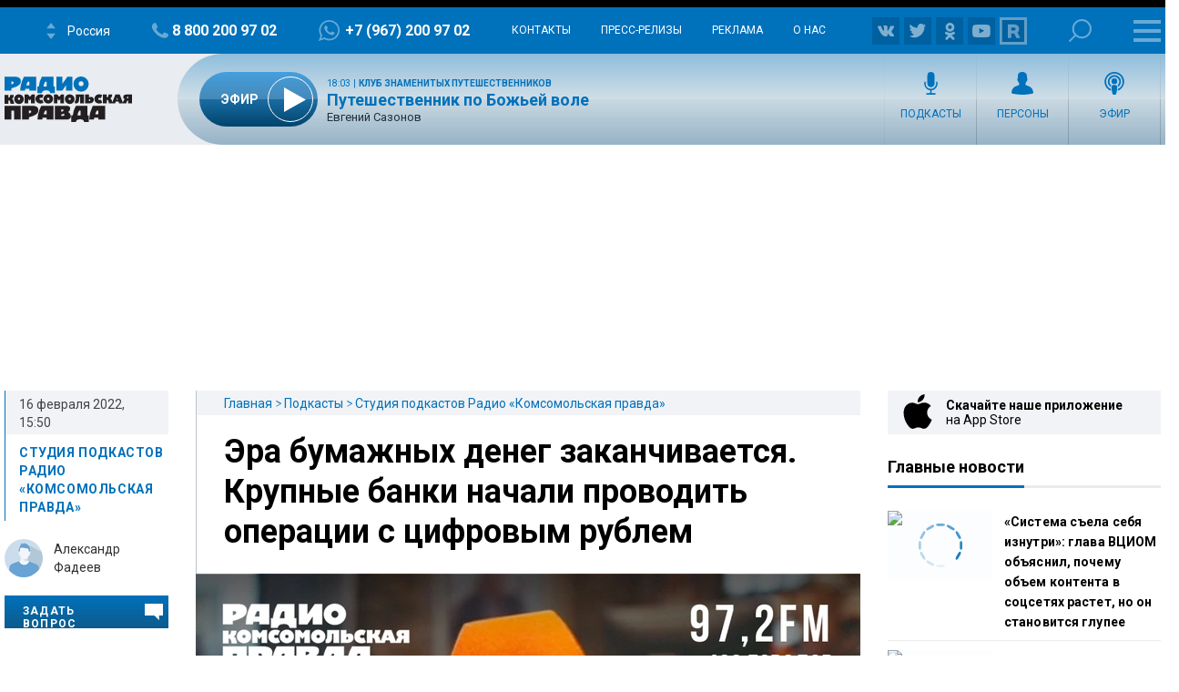

--- FILE ---
content_type: text/html; charset=utf-8
request_url: https://www.google.com/recaptcha/api2/aframe
body_size: 268
content:
<!DOCTYPE HTML><html><head><meta http-equiv="content-type" content="text/html; charset=UTF-8"></head><body><script nonce="GmxEiN15J5-TLL04SYSU1w">/** Anti-fraud and anti-abuse applications only. See google.com/recaptcha */ try{var clients={'sodar':'https://pagead2.googlesyndication.com/pagead/sodar?'};window.addEventListener("message",function(a){try{if(a.source===window.parent){var b=JSON.parse(a.data);var c=clients[b['id']];if(c){var d=document.createElement('img');d.src=c+b['params']+'&rc='+(localStorage.getItem("rc::a")?sessionStorage.getItem("rc::b"):"");window.document.body.appendChild(d);sessionStorage.setItem("rc::e",parseInt(sessionStorage.getItem("rc::e")||0)+1);localStorage.setItem("rc::h",'1769280104324');}}}catch(b){}});window.parent.postMessage("_grecaptcha_ready", "*");}catch(b){}</script></body></html>